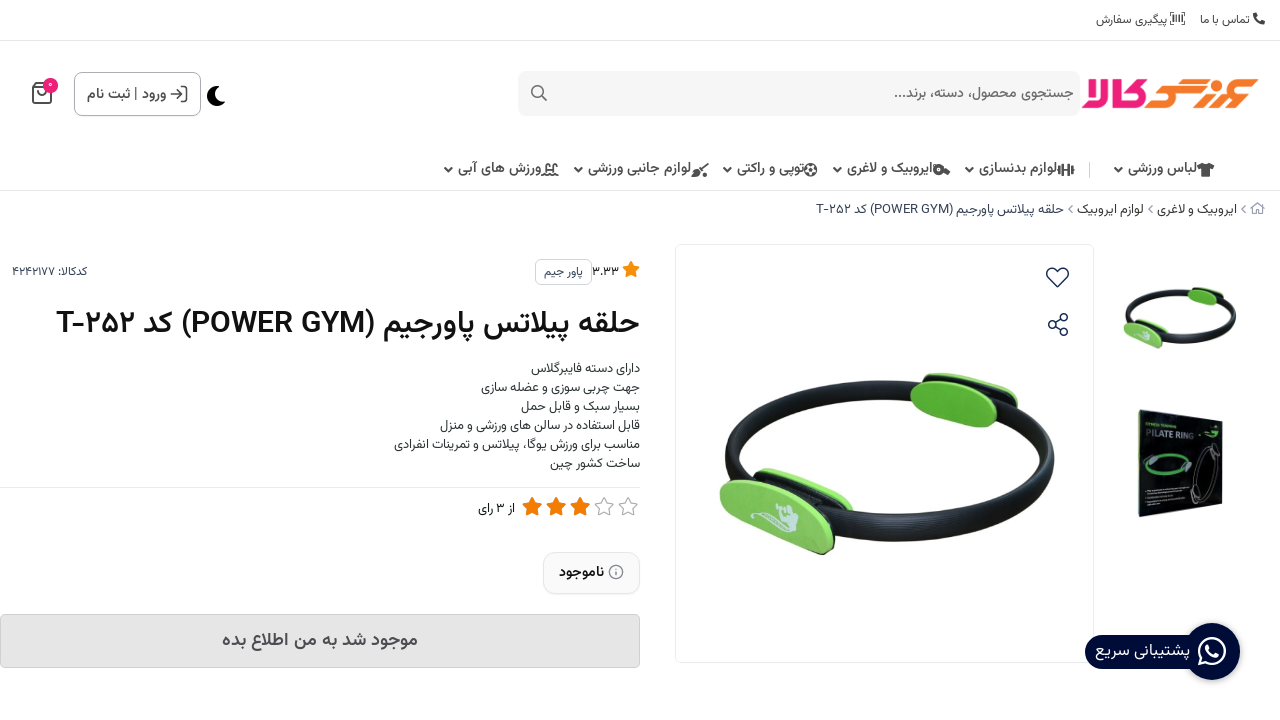

--- FILE ---
content_type: text/html; charset=utf-8
request_url: https://varzeshkala.com/product/4242177
body_size: 23552
content:
<!DOCTYPE html>
<html dir="rtl" lang="fa-IR" class="menu_1_enabled dynamic-style webkit safari chrome mac mode_desktop service_1 site_varzeshkala site_785810 plan_5 theme_9 theme_config_90013 module_shop module_2102 page_product access_0 level_0 lang_persian wide_on dir_rtl mode_smart mode_entry"> 
<head><template class='lazy-code'><meta name="google-site-verification" content="9EW6KLUwmCzLjCLdbT31zuWRcFXsdH3YX5FVKJgrAn8" /></template>	<title>حلقه پیلاتس پاورجیم (POWER GYM) مناسب برای تمرینات منزل و باشگاه</title>
	<meta charset="utf-8">
	<meta name="viewport" content="width=device-width, initial-scale=1, shrink-to-fit=no">
		<link rel="shortcut icon" href="https://cdnfa.com/varzeshkala/cd6c/uploads/all-logo-new/logo-main.png" type="image/x-icon"><meta name="title" content="حلقه پیلاتس پاورجیم (POWER GYM) کد T-252" >
<meta property="og:title" content="حلقه پیلاتس پاورجیم (POWER GYM) کد T-252" >
<meta name="twitter:title" content="حلقه پیلاتس پاورجیم (POWER GYM) کد T-252" >
<meta name="description" content="حلقه پیلاتس پاورجیم (POWER GYM) مناسب برای تمرینات منزل و باشگاه جهت تقویت و ثبیت عضلات پایین تنه ران پا و شکم از جنس آلمینیوم بسیار با دوام و سبک و انواع حلقه پیلاتس و لقه یوگا د طرح و اندازه های مختلف در فروشگاه ورزش کالا" >
<meta name="twitter:description" content="حلقه پیلاتس پاورجیم (POWER GYM) مناسب برای تمرینات منزل و باشگاه جهت تقویت و ثبیت عضلات پایین تنه ران پا و شکم از جنس آلمینیوم بسیار با دوام و سبک و انواع حلقه پیلاتس و لقه یوگا د طرح و اندازه های مختلف در فروشگاه ورزش کالا" >
<meta property="og:description" content="حلقه پیلاتس پاورجیم (POWER GYM) مناسب برای تمرینات منزل و باشگاه جهت تقویت و ثبیت عضلات..." >
<link rel="canonical" href="https://varzeshkala.com/product/4242177" >
<meta property="og:locale" content="fa_IR" >
<meta property="og:site_name" content="فروشگاه اینترنتی ورزش‌کالا | مرجع فروش آنلاین انواع لوازم و پوشاک ورزشی" >
<meta property="og:type" content="article" >
<meta property="og:url" content="https://varzeshkala.com/product/4242177" >
<meta name="twitter:card" content="summary_large_image" >
<meta name="twitter:url" content="https://varzeshkala.com/product/4242177" >
<meta property="og:article:published_time" content="2022-12-01+033018:17:00Z" >
<meta property="og:article:modified_time" content="2022-12-01+033018:39:55Z" >
<meta name="date" content="2022-12-01 18:39:55 UTC" >
<link rel="image_src" href="https://cdnfa.com/varzeshkala/cd6c/files/4673634.jpg" >
<meta property="og:image" content="https://cdnfa.com/varzeshkala/cd6c/files/4673634.jpg" >
<meta property="og:image:secure_url" content="https://cdnfa.com/varzeshkala/cd6c/files/4673634.jpg" >
<meta name="twitter:image" content="https://cdnfa.com/varzeshkala/cd6c/files/4673634.jpg" >
<meta name="sailthru.image.thumb" content="https://cdnfa.com/varzeshkala/cd6c/files/thumb/4673634.jpg" >
<meta name="sailthru.image.full" content="https://cdnfa.com/varzeshkala/cd6c/files/4673634.jpg" >
<meta property="og:image:width" content="640" >
<meta property="og:image:height" content="480" >
<meta property="og:image:type" content="image/jpeg" >
<meta name="robots" content="index,follow,max-image-preview:large" >
<link rel="preconnect" href="https://s5.cdnfa.com">
<link rel="preconnect" href="https://s6.cdnfa.com">
<link rel="preconnect" href="https://cdnfa.com">
<link rel="dns-prefetch" href="https://s5.cdnfa.com">
<link rel="dns-prefetch" href="https://s6.cdnfa.com">
<link rel="dns-prefetch" href="https://cdnfa.com">

	<meta name="theme-color" content="#FFFFFF">
	<meta name="msapplication-navbutton-color" content="#FFFFFF">
	<meta name="apple-mobile-web-app-status-bar-style" content="#FFFFFF">
	<meta name="apple-mobile-web-app-capable" content="yes">
<link rel="stylesheet" type="text/css" href="https://cdnfa.com/src/global/css/bootstrap.rtl.4.6.2.css" >
<link rel="stylesheet" type="text/css" href="https://cdnfa.com/src/themes/theme_9/90013/theme.785810.rtl.css?1767205871" id='theme_style' >
<link rel="stylesheet" type="text/css" href="https://cdnfa.com/src/global/css/fontawesome.5.7.2.css" >
<link rel="stylesheet" type="text/css" href="https://cdnfa.com/src/global/css/swiper.11.0.7.css" >
<link rel="stylesheet" type="text/css" href="https://cdnfa.com/src/global/css/jquery.fancybox.css" >
<script type="application/ld+json">
[
    {
        "@context": "http://schema.org/",
        "@type": "Product",
        "name": "حلقه پیلاتس پاورجیم (POWER GYM) مناسب برای تمرینات منزل و باشگاه",
        "productID": "4242177",
        "sku": "4242177",
        "description": "حلقه پیلاتس پاورجیم (POWER GYM) مناسب برای تمرینات منزل و باشگاه جهت تقویت و ثبیت عضلات پایین تنه ران پا و شکم از جنس آلمینیوم بسیار با دوام و سبک و انواع حلقه پیلاتس و لقه یوگا د طرح و اندازه های مختلف در فروشگاه ورزش کالا",
        "image": [
            "https://cdnfa.com/varzeshkala/cd6c/files/4673634.jpg",
            "https://cdnfa.com/varzeshkala/cd6c/files/4673633.jpg"
        ],
        "brand": {
            "@type": "Brand",
            "name": "پاور جیم",
            "url": "https://varzeshkala.com/brands/power-gym"
        },
        "category": [
            "لوازم ایروبیک"
        ],
        "offers": {
            "@type": "Offer",
            "availability": "http://schema.org/OutOfStock",
            "price": 0,
            "priceCurrency": "IRR",
            "priceValidUntil": "2026-01-31",
            "url": "https://varzeshkala.com/product/4242177",
            "shippingDetails": {
                "@type": "OfferShippingDetails",
                "shippingRate": {
                    "@type": "MonetaryAmount",
                    "value": 0,
                    "currency": "IRR"
                },
                "shippingDestination": {
                    "@type": "DefinedRegion",
                    "addressCountry": "IR"
                },
                "deliveryTime": {
                    "@type": "ShippingDeliveryTime",
                    "handlingTime": {
                        "@type": "QuantitativeValue",
                        "minValue": 7,
                        "maxValue": 15,
                        "unitCode": "d"
                    },
                    "transitTime": {
                        "@type": "QuantitativeValue",
                        "minValue": 2,
                        "maxValue": 4,
                        "unitCode": "d"
                    }
                }
            },
            "hasMerchantReturnPolicy": {
                "@type": "MerchantReturnPolicy",
                "applicableCountry": "IR",
                "returnPolicyCategory": "https://schema.org/MerchantReturnFiniteReturnWindow",
                "merchantReturnDays": 7,
                "returnMethod": "https://schema.org/ReturnByMail",
                "returnFees": "https://schema.org/FreeReturn"
            }
        },
        "aggregateRating": {
            "@type": "AggregateRating",
            "worstRating": 1,
            "bestRating": 5,
            "ratingValue": "3.33",
            "reviewCount": "3",
            "ratingCount": "3"
        },
        "review": {
            "@type": "Review",
            "reviewRating": {
                "@type": "Rating",
                "worstRating": 1,
                "bestRating": 5,
                "ratingValue": "3.33"
            },
            "author": {
                "@type": "Person",
                "name": "ریحانه قربانی"
            }
        }
    },
    {
        "@context": "http://schema.org",
        "@type": "BreadcrumbList",
        "itemListElement": [
            {
                "@type": "ListItem",
                "position": 1,
                "item": {
                    "@id": "https://varzeshkala.com/",
                    "name": "صفحه اصلی"
                }
            },
            {
                "@type": "ListItem",
                "position": 2,
                "item": {
                    "@id": "https://varzeshkala.com/aerobic",
                    "name": "ایروبیک و لاغری"
                }
            },
            {
                "@type": "ListItem",
                "position": 3,
                "item": {
                    "@id": "https://varzeshkala.com/aerobic/aerobic-accessories",
                    "name": "لوازم ایروبیک"
                }
            }
        ]
    },
    {
        "@context": "https://schema.org",
        "@type": "Organization",
        "name": "ورزش کالا",
        "brand": {
            "@type": "Brand",
            "name": "ورزش کالا",
            "logo": "https://cdnfa.com/varzeshkala/cd6c/uploads/all-logo-new/logo-new-size.png"
        },
        "logo": "https://cdnfa.com/varzeshkala/cd6c/uploads/all-logo-new/logo-new-size.png",
        "image": "https://cdnfa.com/varzeshkala/cd6c/uploads/all-logo-new/logo-new-size.png",
        "alternateName": [
            "VarzeshKala"
        ],
        "description": "حلقه پیلاتس پاورجیم (POWER GYM) مناسب برای تمرینات منزل و باشگاه جهت تقویت و ثبیت عضلات پایین تنه ران پا و شکم از جنس آلمینیوم بسیار با دوام و سبک و انواع حلقه پیلاتس و لقه یوگا د طرح و اندازه های مختلف در فروشگاه ورزش کالا",
        "url": "https://varzeshkala.com/",
        "sameAs": [
            "https://t.me/varzeshkala1",
            "https://www.instagram.com/varzeshkala/"
        ]
    }
]
</script>
<style media="screen">#box_comments{display:none;}.captcha{background-color: #fff;background-repeat: no-repeat;background-position: right;}
.input-group {
  display: flex !important;
  align-items: stretch !important;
  flex-wrap: nowrap !important;
}

.input-group > .form-control,
.input-group > .custom-select,
.input-group > .form-control-plaintext {
  position: relative !important;
  flex: 1 1 auto !important;
  width: 1% !important;
  min-width: 0 !important;
  margin-bottom: 0 !important;
}

.input-group-prepend,
.input-group-append {
  display: flex !important;
  align-items: center !important;
}

.input-group-prepend { margin-right: -1px !important; }
.input-group-append { margin-left: -1px !important; }

html[dir='rtl'] .input-group-prepend { order: 2; margin-right: 0; margin-left: -1px; }
html[dir='rtl'] .input-group-append { order: 1; margin-left: 0; margin-right: -1px; }
.call-connect {
    position: fixed;
    bottom: 40px;
    right: 40px;
    background: #388e3c;
    border-radius: 100%;
    color: #fff;
    padding:12px 8px 8px 8px;
    z-index:999;
    box-shadow: 0 1px 6px rgb(0 0 0 / 20%), 0 1px 10px rgb(0 0 0 / 15%);
    transition: all .2s ease;
}
.call-connect span {
    position: absolute;
    background:  #388e3c;
    width: max-content;
    display: block;
    right: 50px;
    top: 12px;
    padding: 5px 0px 5px 10px;border-radius: 50px 0px 0 50px;
}
.call-connect:hover{
    color: #fff;
    transform: scale(1.05);
}
.mode_mobile .call-connect {
    right: 10px;
    bottom: 10px;
}
.mode_mobile.page_product .call-connect {
    bottom: 80px;
}
</style></head>
<body><template class='lazy-code'><meta name="google-site-verification" content="9EW6KLUwmCzLjCLdbT31zuWRcFXsdH3YX5FVKJgrAn8" /></template>	<div id="loading">Loading...</div>
		

<div class="page">


<!-- header -->
<header class='header-1 w-100  text-center d-print-none'>
        	<div class='header-top'>
    		<div class="container">
    			<div class='header-top-inner d-flex justify-content-between align-items-center'>
    				<ul class='menu-1' id='menu_nav'><!--home--><li><a class='page_111942 c-1995' href='/contact'><i class='fa fa-phone fa-flip-horizontal'></i> تماس با ما</a></li><li><a class='page_111940 c-1995' href='/track-order'><i class='fal fa-barcode-read'></i> پیگیری سفارش</a></li></ul>    			</div>
    		</div> 
    	</div>
		<div class='header-primary clearfix'>
		<div class="container">
			<div class="header-primary-inner  justify-content-between row align-items-center">
			    <div class="d-flex align-items-center">
			         <a class="logo" href="https://varzeshkala.com/">
          <div class="image">
        <img src="https://cdnfa.com/varzeshkala/cd6c/uploads/all-logo-new/logo-new-size.png" alt="فروشگاه اینترنتی ورزش‌کالا | مرجع فروش آنلاین انواع لوازم و پوشاک ورزشی" width="180" height="">
      </div>
    </a>				     <div class="search-area">
    	<form method="get" action="https://varzeshkala.com/search" class="search-form clearfix ">
    		<div class="input-group input-group-md">
    			<span class="input-group-prepend">
    				<button type="submit" aria-label="center" class="btn border-0 p-1 px-2 bg-transparent shadow-none btn-custom btn-search search_button" ><i class="fal fa-search"></i></button>
    			</span>
    			<input class="form-control pr-0 shadow-none border-0 bg-transparent live-search q" type="text" name="q" autocomplete="off" maxlength="255" value="" placeholder="جستجوی محصول، دسته، برند..." >
                                        <div class="search-item-inner"> 
               <div class="d-flex my-2 align-items-center"><span class="title-search">بیشترین جستجو ها</span></div>
                  <div class="box-item-search">
                                               <a href='/apparel/category-men-clothing/men-tee-shirts' title='تیشرت مردانه' class="search-item">                         تیشرت مردانه 
                         </a>                                               <a href='/category-aerobic/dummbell' title='دمبل' class="search-item">                         دمبل 
                         </a>                                               <a href='/apparel/category-women-clothing/women-pants' title='شلوار زنانه' class="search-item">                         شلوار زنانه 
                         </a>                                        </div>
               </div> 
             
                		</div>
    	</form>	
</div>
			    </div>
			    <div class="d-flex align-items-center">
			        <div class="user-area">
    <div class=" user-box ">
        <div class="box-user">
                                    <svg width="18" height="18" viewBox="0 0 18 18" fill="none" xmlns="http://www.w3.org/2000/svg">
                        <path d="M11.5 1.5H12.5C13.9001 1.5 14.6002 1.5 15.135 1.77248C15.6054 2.01217 15.9878 2.39462 16.2275 2.86502C16.5 3.3998 16.5 4.09987 16.5 5.5V12.5C16.5 13.9001 16.5 14.6002 16.2275 15.135C15.9878 15.6054 15.6054 15.9878 15.135 16.2275C14.6002 16.5 13.9001 16.5 12.5 16.5H11.5M7.33333 4.83333L11.5 9M11.5 9L7.33333 13.1667M11.5 9L1.5 9" stroke="#4D4D51" stroke-width="1.66667" stroke-linecap="round" stroke-linejoin="round"/>
                    </svg>
                    <a class="fs-sm btn-dialog" href="https://varzeshkala.com/signin">ورود</a>
                    <span> | </span>
                    <a class="fs-sm" href="https://varzeshkala.com/signup"> ثبت نام</a>
                        </div>
    </div>
    <ul class="user-menu">
                <li><a class="fs-sm btn-dialog" href="https://varzeshkala.com/signin"><span class='svg s1'><svg width="501" height="501" viewBox="0 0 501 501" fill="none" xmlns="http://www.w3.org/2000/svg">
<path d="M313.07 62.7773H338.1C373.145 62.7773 390.667 62.7773 404.053 69.5976C415.827 75.5969 425.4 85.1696 431.399 96.9439C438.22 110.329 438.22 127.852 438.22 162.897V338.107C438.22 373.153 438.22 390.675 431.399 404.061C425.4 415.835 415.827 425.408 404.053 431.407C390.667 438.227 373.145 438.227 338.1 438.227H313.07M208.778 146.211L313.07 250.502M313.07 250.502L208.778 354.794M313.07 250.502L62.7695 250.502" stroke="black" stroke-width="41.7167" stroke-linecap="round" stroke-linejoin="round"/>
</svg>
</span> ورود </a></li>
        <li><a class="fs-sm" href="https://varzeshkala.com/signup"><span class='svg s1'><svg width="501" height="502" viewBox="0 0 501 502" fill="none" xmlns="http://www.w3.org/2000/svg">
<path d="M417.367 438.62C417.367 409.511 417.367 394.956 413.775 383.113C405.686 356.448 384.819 335.581 358.153 327.492C346.31 323.899 331.755 323.899 302.646 323.899H198.355C169.246 323.899 154.691 323.899 142.848 327.492C116.182 335.581 95.3153 356.448 87.2264 383.113C83.6338 394.956 83.6338 409.511 83.6338 438.62M344.363 157.032C344.363 208.871 302.339 250.895 250.5 250.895C198.662 250.895 156.638 208.871 156.638 157.032C156.638 105.194 198.662 63.1699 250.5 63.1699C302.339 63.1699 344.363 105.194 344.363 157.032Z" stroke="black" stroke-width="41.7167" stroke-linecap="round" stroke-linejoin="round"/>
</svg>
</span> پروفایل ثبت نام </a>
        <li><a class="fs-sm" href="https://varzeshkala.com/track-order"><span class='svg s1'><svg width="501" height="501" viewBox="0 0 501 501" fill="none" xmlns="http://www.w3.org/2000/svg">
<path d="M115.34 55.4543L82.8014 98.8396C76.3565 107.433 73.134 111.729 73.2088 115.326C73.2738 118.456 74.7413 121.391 77.2061 123.321C80.0384 125.538 85.4092 125.538 96.1507 125.538H404.854C415.596 125.538 420.966 125.538 423.799 123.321C426.263 121.391 427.731 118.456 427.796 115.326C427.871 111.729 424.648 107.433 418.203 98.8396L385.664 55.4543M115.34 55.4543C119.011 50.5596 120.847 48.1122 123.173 46.3471C125.234 44.7837 127.567 43.6171 130.054 42.9069C132.861 42.105 135.921 42.105 142.039 42.105H358.966C365.084 42.105 368.143 42.105 370.951 42.9069C373.438 43.6171 375.771 44.7837 377.832 46.3471C380.158 48.1122 381.993 50.5596 385.664 55.4543M115.34 55.4543L76.1267 107.739C71.1736 114.343 68.6971 117.645 66.9385 121.282C65.3781 124.508 64.2399 127.923 63.5523 131.44C62.7773 135.405 62.7773 139.532 62.7773 147.787L62.7773 392.525C62.7773 415.889 62.7773 427.57 67.3242 436.494C71.3237 444.343 77.7055 450.725 85.555 454.725C94.4787 459.272 106.16 459.272 129.524 459.272L371.481 459.272C394.844 459.272 406.526 459.272 415.45 454.725C423.299 450.725 429.681 444.343 433.681 436.494C438.227 427.57 438.227 415.889 438.227 392.525V147.787C438.227 139.532 438.227 135.405 437.452 131.44C436.765 127.923 435.627 124.508 434.066 121.282C432.308 117.645 429.831 114.343 424.878 107.739L385.664 55.4543M333.936 208.972C333.936 231.1 325.145 252.321 309.499 267.968C293.852 283.615 272.63 292.405 250.502 292.405C228.374 292.405 207.153 283.615 191.506 267.968C175.859 252.321 167.069 231.1 167.069 208.972" stroke="black" stroke-width="41.7167" stroke-linecap="round" stroke-linejoin="round"/>
</svg>
</span> پیگیری سفارش</a></li>
            </ul>
</div>			        	<div class="basket-area">
		<div class="basket-toggle">
		    <svg width="20" height="22" viewBox="0 0 20 22" fill="none" xmlns="http://www.w3.org/2000/svg">
                <path d="M3.52 1.64L1.96 3.72C1.65102 4.13198 1.49652 4.33797 1.50011 4.51039C1.50323 4.66044 1.57358 4.80115 1.69175 4.89368C1.82754 5 2.08503 5 2.6 5H17.4C17.915 5 18.1725 5 18.3083 4.89368C18.4264 4.80115 18.4968 4.66044 18.4999 4.51039C18.5035 4.33797 18.349 4.13198 18.04 3.72L16.48 1.64M3.52 1.64C3.696 1.40533 3.784 1.288 3.89552 1.20338C3.9943 1.12842 4.10616 1.0725 4.22539 1.03845C4.36 1 4.50667 1 4.8 1H15.2C15.4933 1 15.64 1 15.7746 1.03845C15.8938 1.0725 16.0057 1.12842 16.1045 1.20338C16.216 1.288 16.304 1.40533 16.48 1.64M3.52 1.64L1.64 4.14666C1.40254 4.46328 1.28381 4.62159 1.1995 4.79592C1.12469 4.95062 1.07012 5.11431 1.03715 5.28296C1 5.47301 1 5.6709 1 6.06666L1 17.8C1 18.9201 1 19.4802 1.21799 19.908C1.40973 20.2843 1.71569 20.5903 2.09202 20.782C2.51984 21 3.07989 21 4.2 21L15.8 21C16.9201 21 17.4802 21 17.908 20.782C18.2843 20.5903 18.5903 20.2843 18.782 19.908C19 19.4802 19 18.9201 19 17.8V6.06667C19 5.6709 19 5.47301 18.9628 5.28296C18.9299 5.11431 18.8753 4.95062 18.8005 4.79592C18.7162 4.62159 18.5975 4.46328 18.36 4.14667L16.48 1.64M14 9C14 10.0609 13.5786 11.0783 12.8284 11.8284C12.0783 12.5786 11.0609 13 10 13C8.93913 13 7.92172 12.5786 7.17157 11.8284C6.42143 11.0783 6 10.0609 6 9" stroke="#4F4F4F" stroke-width="2" stroke-linecap="round" stroke-linejoin="round"/>
            </svg>
			<span class="item_counter"><span id="basket_items">0</span></span> 
		</div>
		<div class="basket-menu">
			<div id="basket">
				<ul class="basket-items">
								</ul>
				<div id="basket_free" >
				    <img class="empty-basket-img" alt="empty-basket" src="/src/themes/theme_9/90013/img/empty-basket.png">
				    سبد خرید شما خالی است				</div>
				<div id="checkout" class="clearfix hidden" >
				   <div class="d-flex justify-content-between align-items-center box-order">
				        <span>0 کالا</span>
				       	<div class="sum_basket_title"> 
					        <span id="sum_basket">0</span>
				     	    <span class="currency">تومان</span>
				    	</div>
				   </div>
					<a class="btn btn-light shadow-none" id="checkout_link" href="https://varzeshkala.com/cart">ثبت سفارش</a>
				</div>
			</div>
		</div>
	</div>
	
			    </div>
			</div>
			<div class="menu-box">
		        <div class="d-flex ">
		             <ul class='menu-2 menu-auto menu-arrows' id='menu_header'><!--home--><li class='deep-3'><a class='page_148208 c-2102' href='https://varzeshkala.com/apparel'><i class='fas fa-tshirt'></i> لباس ورزشی</a><ul><li><a class='page_148210 c-2102' href='https://varzeshkala.com/apparel/category-men-clothing'><i class='fas fa-male'></i> لباس ورزشی مردانه</a><ul><li><a class='page_200874 c-2102' href='https://varzeshkala.com/apparel/category-men-clothing/men-pants'>شلوار ورزشی مردانه</a></li><li><a class='page_148654 c-2102' href='https://varzeshkala.com/apparel/category-men-clothing/men-tee-shirts'>تی شرت ورزشی مردانه</a></li><li><a class='page_238948 c-2102' href='https://varzeshkala.com/apparel/category-men-clothing/men-shorts'>شلوارک ورزشی مردانه</a></li><li><a class='page_251530 c-2102' href='https://varzeshkala.com/apparel/category-men-clothing/men-top'>تاپ و رکابی ورزشی مردانه</a></li><li><a class='page_251531 c-2102' href='https://varzeshkala.com/apparel/category-men-clothing/men-tracksuit'>ست گرمکن ورزشی مردانه</a></li><li><a class='page_251535 c-2102' href='https://varzeshkala.com/apparel/category-men-clothing/men-suit'>سویشرت و هودی ورزشی مردانه</a></li></ul></li><li><a class='page_148211 c-2102' href='https://varzeshkala.com/apparel/category-women-clothing'><i class='fas fa-female'></i> لباس ورزشی زنانه</a><ul><li><a class='page_246515 c-2102' href='https://varzeshkala.com/apparel/category-women-clothing/women-pants'>شلوار ورزشی زنانه</a></li><li><a class='page_148664 c-2102' href='https://varzeshkala.com/apparel/category-women-clothing/women-sport-t-shirts'>تی شرت ورزشی زنانه</a></li><li><a class='page_247462 c-2102' href='https://varzeshkala.com/apparel/category-women-clothing/women-shorts'>شلوارک ورزشی زنانه</a></li><li><a class='page_247465 c-2102' href='https://varzeshkala.com/apparel/category-women-clothing/women-top'>تاپ و نیم تنه ورزشی زنانه</a></li><li><a class='page_247466 c-2102' href='https://varzeshkala.com/apparel/category-women-clothing/women-swimming-costume'>مایو زنانه</a></li><li><a class='page_247467 c-2102' href='https://varzeshkala.com/apparel/category-women-clothing/women-tracksuit'>گرمکن شلوار زنانه</a></li><li><a class='page_247469 c-2102' href='https://varzeshkala.com/apparel/category-women-clothing/women-suit'>سوییشرت و هودی زنانه</a></li></ul></li><li><a class='page_239043 c-2102' href='https://varzeshkala.com/apparel/kids-clothes'><i class='fas fa-baby'></i> لباس ورزشی بچه گانه</a><ul><li><a class='page_251537 c-2102' href='https://varzeshkala.com/apparel/kids-clothes/childish-pants'>ست گرمکن شلوار بچه گانه</a></li></ul></li></ul></li><li class='deep-3'><a class='page_111946 c-2102' href='https://varzeshkala.com/category-aerobic'><i class='fas fa-dumbbell'></i> لوازم بدنسازی</a><ul><li><a class='page_111986 c-2102' href='https://varzeshkala.com/category-aerobic/home-press'>میز پرس و میز بدنسازی</a></li><li><a class='page_395055 c-2102' href='https://varzeshkala.com/category-aerobic/gym-bodybuilder'>دستگاه باشگاهی</a></li><li><a class='page_166878 c-2102' href='https://varzeshkala.com/category-aerobic/home-bodybuilder'>دستگاه بدنسازی</a></li><li><a class='page_112355 c-2102' href='https://varzeshkala.com/category-aerobic/dummbell-rack'>رک و جادمبلی</a></li><li><a class='page_112344 c-2102' href='https://varzeshkala.com/category-aerobic/halter'>هالتر</a></li><li><a class='page_112343 c-2102' href='https://varzeshkala.com/category-aerobic/halter-weight'>وزنه و صفحه هالتر</a></li><li><a class='page_158202 c-2102' href='https://varzeshkala.com/category-aerobic/gym-accessories'>لوازم جانبی باشگاهی</a><ul><li><a class='page_376113 c-2102' href='https://varzeshkala.com/category-aerobic/gym-accessories/dstgirh-haye-bdnsazi'>دستگیره بدنسازی</a></li><li><a class='page_387130 c-2102' href='https://varzeshkala.com/category-aerobic/gym-accessories/weighted-ball'>توپ وزندار</a></li><li><a class='page_377070 c-2102' href='https://varzeshkala.com/category-aerobic/gym-accessories/weighted-vest'>جلیقه وزن دار</a></li></ul></li><li><a class='page_112341 c-2102' href='https://varzeshkala.com/category-aerobic/dummbell'>وزنه و دمبل</a><ul><li><a class='page_112342 c-2102' href='https://varzeshkala.com/category-aerobic/dummbell/dummble-weight'>وزنه دمبلی</a></li><li><a class='page_112351 c-2102' href='https://varzeshkala.com/category-aerobic/dummbell/dummbbell-bunch'>دسته دمبل</a></li><li><a class='page_112349 c-2102' href='https://varzeshkala.com/category-aerobic/dummbell/fixed-dummbbell'>دمبل ثابت</a></li><li><a class='page_112350 c-2102' href='https://varzeshkala.com/category-aerobic/dummbell/changeable-dumbbell'>دمبل متغیر</a></li><li><a class='page_112345 c-2102' href='https://varzeshkala.com/category-aerobic/dummbell/coating-dummbell'>دمبل روکش دار</a></li><li><a class='page_112356 c-2102' href='https://varzeshkala.com/category-aerobic/dummbell/kettlebell'>کتل بل</a></li><li><a class='page_166885 c-2102' href='https://varzeshkala.com/category-aerobic/dummbell/hand-weight'>وزنه دست و پا</a></li></ul></li><li><a class='page_387132 c-2102' href='https://varzeshkala.com/category-aerobic/crossfit'>تجهیزات کراس فیت</a></li><li><a class='page_403189 c-2102' href='https://varzeshkala.com/category-aerobic/trdmil'>تردمیل</a></li></ul></li><li class='deep-2'><a class='page_142430 c-2102' href='https://varzeshkala.com/aerobic'><i class='far fa-whistle'></i> ایروبیک و لاغری</a><ul><li><a class='page_152661 c-2102' href='https://varzeshkala.com/aerobic/aerobic-accessories'>لوازم ایروبیک</a></li><li><a class='page_166879 c-2102' href='https://varzeshkala.com/aerobic/aerobic-ball'>توپ ایروبیک</a></li><li><a class='page_119376 c-2102' href='https://varzeshkala.com/aerobic/hoops'>حلقه لاغری</a></li><li><a class='page_154217 c-2102' href='https://varzeshkala.com/aerobic/tensile-equipment'>کش ورزشی و تجهیزات کششی</a></li><li><a class='page_152543 c-2102' href='https://varzeshkala.com/aerobic/category-mat'>زیرانداز ورزشی (مت یوگا و ایروبیک)</a></li><li><a class='page_166881 c-2102' href='https://varzeshkala.com/aerobic/steppe-board'>تخته استپ</a></li><li><a class='page_166778 c-2102' href='https://varzeshkala.com/aerobic/roller'>رولر</a></li><li><a class='page_166880 c-2102' href='https://varzeshkala.com/aerobic/measuring-tools'>لوازم اندازه گیری لاغری</a></li><li><a class='page_112354 c-2102' href='https://varzeshkala.com/aerobic/twist'>مسگری (چرخونک لاغری)</a></li><li><a class='page_246504 c-2102' href='https://varzeshkala.com/aerobic/gym-gloves'>دستکش ایروبیک </a></li></ul></li><li class='deep-3'><a class='page_152533 c-2102' href='https://varzeshkala.com/category-ball-sports'><i class='fas fa-futbol'></i> توپی و راکتی</a><ul><li><a class='page_299953 c-2102' href='https://varzeshkala.com/category-ball-sports/table-tennis'>تنیس روی میز</a><ul><li><a class='page_112358 c-2102' href='https://varzeshkala.com/category-ball-sports/table-tennis/ping-pong-table'><i class='fas fa-table-tennis'></i> میز پینگ پنگ</a></li><li><a class='page_112395 c-2102' href='https://varzeshkala.com/category-ball-sports/table-tennis/category-ping-pong-racquet'><i class='fas fa-table-tennis'></i> راکت پینگ پنگ</a></li><li><a class='page_112396 c-2102' href='https://varzeshkala.com/category-ball-sports/table-tennis/category-ping-pong'><i class='fas fa-table-tennis'></i> توپ پینگ پنگ</a></li></ul></li><li><a class='page_152544 c-2102' href='https://varzeshkala.com/category-ball-sports/category-ball'><i class='far fa-futbol'></i> توپ</a><ul><li><a class='page_152545 c-2102' href='https://varzeshkala.com/category-ball-sports/category-ball/category-football'><i class='fas fa-futbol'></i> فوتبال</a></li><li><a class='page_152556 c-2102' href='https://varzeshkala.com/category-ball-sports/category-ball/category-volleyball'><i class='fas fa-volleyball-ball'></i> والیبال</a></li><li><a class='page_152558 c-2102' href='https://varzeshkala.com/category-ball-sports/category-ball/category-badminton'><i class='fas fa-quidditch'></i> بدمینتون</a></li><li><a class='page_152659 c-2102' href='https://varzeshkala.com/category-ball-sports/category-ball/category-tenis'><i class='fas fa-baseball-ball'></i> تنیس</a></li></ul></li><li><a class='page_152546 c-2102' href='https://varzeshkala.com/category-ball-sports/category-racquet'><i class='fas fa-quidditch'></i> راکت</a><ul><li><a class='page_152662 c-2102' href='https://varzeshkala.com/category-ball-sports/category-racquet/category-badminton-racquet'><i class='fas fa-quidditch'></i> بدمینتون و تنیس</a></li></ul></li><li><a class='page_115792 c-2102' href='https://varzeshkala.com/category-ball-sports/foosball-table'><i class='fas fa-futbol'></i> فوتبال دستی</a></li><li><a class='page_152664 c-2102' href='https://varzeshkala.com/category-ball-sports/category-accessories-racquet'><i class='fas fa-filter'></i> لوازم جانبی توپی</a></li></ul></li><li class='deep-2'><a class='page_119342 c-2102' href='https://varzeshkala.com/sport-entertainment'><i class='fas fa-quidditch'></i> لوازم جانبی ورزشی</a><ul><li><a class='page_403777 c-2102' href='https://varzeshkala.com/sport-entertainment/kish-boks'>کیسه بوکس</a></li><li><a class='page_166886 c-2102' href='https://varzeshkala.com/sport-entertainment/gym-belt'>کمربند و شکم بند ورزشی</a></li><li><a class='page_166884 c-2102' href='https://varzeshkala.com/sport-entertainment/knee-wrist-strap'>مچ بند و زانوبند ورزشی</a></li><li><a class='page_246505 c-2102' href='https://varzeshkala.com/sport-entertainment/hand-grip'>لوازم تقویت مچ و ساعد</a></li><li><a class='page_153712 c-2102' href='https://varzeshkala.com/sport-entertainment/bottle'>قمقمه و فلاسک ورزشی</a></li><li><a class='page_166882 c-2102' href='https://varzeshkala.com/sport-entertainment/substrate'>کف پوش باشگاهی</a></li><li><a class='page_166908 c-2102' href='https://varzeshkala.com/sport-entertainment/trampoline'>ترامپلین</a></li><li><a class='page_152538 c-2102' href='https://varzeshkala.com/sport-entertainment/category-pullup'>بارفیکس</a></li><li><a class='page_152541 c-2102' href='https://varzeshkala.com/sport-entertainment/category-darts'>دارت</a></li><li><a class='page_152537 c-2102' href='https://varzeshkala.com/sport-entertainment/category-rope'>طناب ورزشی</a></li></ul></li><li class='deep-2'><a class='page_152535 c-2102' href='https://varzeshkala.com/category-water-games'><i class='fas fa-swimming-pool'></i> ورزش های آبی</a><ul><li><a class='page_152665 c-2102' href='https://varzeshkala.com/category-water-games/category-goggles'><i class='fas fa-glasses'></i> عینک شنا</a></li><li><a class='page_152666 c-2102' href='https://varzeshkala.com/category-water-games/category-caps'><i class='fas fa-hard-hat'></i> کلاه شنا</a></li><li><a class='page_152669 c-2102' href='https://varzeshkala.com/category-water-games/category-swimming-accessories'><i class='fas fa-swimmer'></i> لوازم جانبی شنا</a></li></ul></li></ul>		        </div>
	       	</div>
		</div>
	</div>
</header><!-- /header -->

<!-- main -->
<!--DESKTOP MODE-->
<div class="main-content">
	<div class="container">		<div class="sides">
		    
			<div id="side_top">
								<div class="breadcrumbs clearfix  overflow-hidden px-0 py-2 d-print-none" >
	<a href="https://varzeshkala.com/" title="صفحه اصلی"><span class="fal fa-home"></span></a>
						<span class="nav-arrow mx-1 pt-1 fal fa-angle-left"></span>
		 
		<a href='https://varzeshkala.com/aerobic'>ایروبیک و لاغری</a>						<span class="nav-arrow mx-1 pt-1 fal fa-angle-left"></span>
		 
		<a href='https://varzeshkala.com/aerobic/aerobic-accessories'>لوازم ایروبیک</a>						<span class="nav-arrow mx-1 pt-1 fal fa-angle-left"></span>
		 
		حلقه پیلاتس پاورجیم (POWER GYM) کد T-252	</div>
			</div>
			
			<div class="row">
			    
			    				
				<main id="side_center" class="col-lg-12  col-xs-12 col-lg-push-0 col-xs-push-0 col-ms-push-0">
					<div class='box' id='box_product_details'><div class="product status-0 mode-1  no-discount " id="product-4242177"> 	
 
	<div class="body">
	    <div class="body-top clearfix row">
			<div class="col-lg-8 col-md-8 col-sm-8 col-xs-12">
				<div class="section-right">

                    
    				    												<div class="row">
								<div class="col-3 d-flex flex-column align-items-center ">
																		<div class="thumbs clearfix">
									    <!-- ar-area --> 
											
																					<a class="thumb" target="_blank" href="https://cdnfa.com/varzeshkala/cd6c/files/4673634.jpg" data-fancybox="slides" data-caption="حلقه پیلاتس">
												<img width="300" height="300" src="https://cdnfa.com/varzeshkala/cd6c/files/thumb/4673634.jpg" alt="حلقه پیلاتس">
											</a>
																					<a class="thumb" target="_blank" href="https://cdnfa.com/varzeshkala/cd6c/files/4673633.jpg" data-fancybox="slides" data-caption="حلقه پیلاتس پاور جیم">
												<img width="300" height="300" src="https://cdnfa.com/varzeshkala/cd6c/files/thumb/4673633.jpg" alt="حلقه پیلاتس پاور جیم">
											</a>
																			</div>
											
								</div>
								<div class="col-9">
								     									  <div class="btn-float">
                    						                    							<span class="btn-wishlist btn-wishlist-4242177" data-id="4242177"><i class="fal fa-heart fa-fw"></i></span>
                    						                    						<span class="btn-share" data-fancybox="share-box" data-src="#share-box"  ><i class="fal fa-share-alt fa-fw"></i></span>
<div id="share-box" class="rtl">
	<div class="h3">اشتراک گذاری</div>
	<hr>
	<div class="h4">اشتراک گذاری در شبکه های اجتماعی:</div>
	<ul class="share ltr">
		<li><a class="facebook" rel="nofollow" title="فیس‌بوک" href="http://www.facebook.com/sharer.php?u=https%3A%2F%2Fvarzeshkala.com%2Fproduct%2F4242177&t=%D8%AD%D9%84%D9%82%D9%87+%D9%BE%DB%8C%D9%84%D8%A7%D8%AA%D8%B3+%D9%BE%D8%A7%D9%88%D8%B1%D8%AC%DB%8C%D9%85+%28POWER+GYM%29+%DA%A9%D8%AF+T-252" onclick="window.open(this.href,'targetWindow','toolbar=no,location=no,status=no,menubar=no,scrollbars=yes,resizable=yes,width=700,height=450');return false"><i class="fa-fw fab fa-facebook"></i></a></li>
		<li><a class="twitter" rel="nofollow" title="توئیتر" href="http://twitter.com/share?text='%D8%AD%D9%84%D9%82%D9%87+%D9%BE%DB%8C%D9%84%D8%A7%D8%AA%D8%B3+%D9%BE%D8%A7%D9%88%D8%B1%D8%AC%DB%8C%D9%85+%28POWER+GYM%29+%DA%A9%D8%AF+T-252'&url=https%3A%2F%2Fvarzeshkala.com%2Fproduct%2F4242177" onclick="window.open(this.href,'targetWindow','toolbar=no,location=no,status=no,menubar=no,scrollbars=yes,resizable=yes,width=700,height=450');return false"><i class="fa-fw fab fa-twitter"></i></a></li>
		<li><a class="telegram" rel="nofollow" title="تلگرام" href="https://telegram.me/share/url?url=https%3A%2F%2Fvarzeshkala.com%2Fproduct%2F4242177&text=%D8%AD%D9%84%D9%82%D9%87+%D9%BE%DB%8C%D9%84%D8%A7%D8%AA%D8%B3+%D9%BE%D8%A7%D9%88%D8%B1%D8%AC%DB%8C%D9%85+%28POWER+GYM%29+%DA%A9%D8%AF+T-252" onclick="window.open(this.href,'targetWindow','toolbar=no,location=no,status=no,menubar=no,scrollbars=yes,resizable=yes,width=700,height=450');return false"><i class="fa-fw fab fa-telegram-plane"></i></a></li>
		<li><a class="linkedin" rel="nofollow" title="لینکدین" href="http://www.linkedin.com/shareArticle?mini=true&url=https%3A%2F%2Fvarzeshkala.com%2Fproduct%2F4242177&title=%D8%AD%D9%84%D9%82%D9%87+%D9%BE%DB%8C%D9%84%D8%A7%D8%AA%D8%B3+%D9%BE%D8%A7%D9%88%D8%B1%D8%AC%DB%8C%D9%85+%28POWER+GYM%29+%DA%A9%D8%AF+T-252" onclick="window.open(this.href,'targetWindow','toolbar=no,location=no,status=no,menubar=no,scrollbars=yes,resizable=yes,width=700,height=450');return false"><i class="fa-fw fab fa-linkedin"></i></a></li>
		<li><a class="whatsapp" rel="nofollow" title="واتساپ" href="https://wa.me/?text=%D8%AD%D9%84%D9%82%D9%87+%D9%BE%DB%8C%D9%84%D8%A7%D8%AA%D8%B3+%D9%BE%D8%A7%D9%88%D8%B1%D8%AC%DB%8C%D9%85+%28POWER+GYM%29+%DA%A9%D8%AF+T-252%20https%3A%2F%2Fvarzeshkala.com%2Fproduct%2F4242177" target='_blank' ><i class="fa-fw fab fa-whatsapp"></i></a></li>
	</ul>
	<hr>
	<div class="h4">آدرس کوتاه شده‌ی صفحه: <small class="short-link-msg "></small></div>
	<div class="well ltr well-sm">
		<i class="fal fa-link"></i> <input readonly type="text" class="short-link" value="https://varzeshkala.com/p/hNAd">
	</div>
</div>						                 </div>
									<a class="image" href="https://cdnfa.com/varzeshkala/cd6c/files/4673634.jpg" target="_blank" data-fancybox="slides" data-caption="حلقه پیلاتس">
										<img id="main_product_image" class="lazy rounded" width="800" height="800" src="https://cdnfa.com/varzeshkala/cd6c/uploads/all-logo-new/profie.jpg" data-src="https://cdnfa.com/varzeshkala/cd6c/files/normal/4673634.jpg" data-srcset="https://cdnfa.com/varzeshkala/cd6c/files/normal/4673634.jpg 1x" alt="حلقه پیلاتس پاورجیم (POWER GYM) کد T-252" data-zoom-image="https://cdnfa.com/varzeshkala/cd6c/files/4673634.jpg" >
									</a>
								</div>
							</div>
							
    			   					</div>
			</div>
	
			<div class="col-lg-4 col-md-4 col-sm-4 col-xs-12  p-0  ">
				<div class="section-left">
				    				    <div class="box-top">
    				    <div class="d-flex align-items-center">
    				        <div class="rate-custom"><span class="vote-txt"></span> <div><i class="fa fa-star"> </i><span class='star-rate'> 3.33</span> </div></div>    	             	            						<span class="brand">
        							<a href="https://varzeshkala.com/brands/power-gym">پاور جیم</a>
        						</span>
    					        				    </div>
    					<span class="product-code">کدکالا: <input readonly type="text" value="4242177" aria-label="Product ID" id="product-id-code"></span>
					</div>
					<h1 class="title">حلقه پیلاتس پاورجیم (POWER GYM) کد T-252</h1>
					
					<div class="subtitle">دارای دسته فایبرگلاس<br />
جهت چربی سوزی و عضله سازی <br />
بسیار سبک و قابل حمل<br />
قابل استفاده در سالن های ورزشی و منزل<br />
مناسب برای ورزش یوگا، پیلاتس و تمرینات انفرادی<br />
ساخت کشور چین</div>
					
					<div class="d-flex py-2 align-items-center">
		              					     	    <div>
				        	     <div class="rate" title="3.33 (3)">
						             <input data-id="4242177" id="rate_4242177" value="3.33" type="hidden" class="rating">
					              </div>
				     	   </div>
				     	   	<div class="vote-section d-inline">	<span> از </span>	<span class='reviewcount'> 3 </span><span>رای</span></div>

				        				    </div>	
					
					    							
						 
							
					  				        <span class="d-block quantity-box">0 <span>عدد باقی مانده</span></span>
					  					  
					  					  
					<div class="order">	
					
						
						    						<div class="status status-0">
    							 <span class='svg s1'><svg width="501" height="501" viewBox="0 0 501 501" fill="none" xmlns="http://www.w3.org/2000/svg">
<path d="M250.307 333.933V250.499M250.307 167.066H250.515M458.89 250.499C458.89 365.697 365.504 459.083 250.307 459.083C135.109 459.083 41.7231 365.697 41.7231 250.499C41.7231 135.302 135.109 41.916 250.307 41.916C365.504 41.916 458.89 135.302 458.89 250.499Z" stroke="black" stroke-width="41.7167" stroke-linecap="round" stroke-linejoin="round"/>
</svg>
</span> ناموجود    						</div>
				
						        						    <div class="alertme-box">
    						        <button data-alertme="4242177" class="btn btn-custom btn-lg btn-alertme">
        								<i class="fal fa-bell"></i> موجود شد به من اطلاع بده
        							</button>
    						    </div>
						    					    						
					</div>
				</div>
			</div>
	    </div>


		

        <div class="body-bottom clearfix row">
        	<div class="col-lg-12 col-md-12 col-sm-12 col-xs-12">	
        		<div class="section-bottom row">
        	                    <ul class="nav " id="product-tabs" role="tablist">
                                                                    <li class="nav-item">
                            <a class="nav-link active" href="#description-pane" title="description" id="description-tab" data-toggle="tab" role="tab" aria-controls="description-pane" aria-selected="true" >توضیحات</a>
                        </li>
                                        
                                        <li class="nav-item">
                        <a class="nav-link " title="attributes_list" href="#attributes-pane" id="attributes-tab" data-toggle="tab"  role="tab" aria-controls="attributes-pane" aria-selected="false">مشخصات محصول</a>
                    </li>
                                        
                                            <li class="nav-item">
                            <a class="nav-link" title="comment" href="#comments-pane" id="comments-tab" data-toggle="tab" role="tab" aria-controls="comments-pane" aria-selected="false">بازخوردها</a>
                        </li>
                                    </ul>
                
                <div class="tab-content" id="product-tabs-content">
                    
                                            <div id="description-pane" class="tab-pane fade show active"  role="tabpanel" aria-labelledby="description-tab">
             				<div class="text-area">
            					<h3>حلقه پیلاتس پاورجیم (POWER GYM)&nbsp;</h3>
<p>حلقه پیلاتس از جمله ابزار های ورزشی است که به تازگی در میان ورزشکاران رواج پیدا کرده است. این وسیله به ورزشکاران کمک میکند تا نقطه ثقل بد خود را پیدا کنند که باعث تحریک عضلات در بخش های مختلف بدن مانند شکم، ران، پا و عضلات مرکزی بدن میشود. حلقه پیلاتس با افزایش چابکی و پویایی در بدن، استقامت را نیز افزایش میدهد.&nbsp;</p>
<p>حلقه پیلاتس پاورجیم (POWER GYM) از جنس فلز آلمینیومی سبک با روکش لاستیکی و دسته های فایبرگلاس تهیه شده است. جنس فلز آلمینیومی باعث بالا رفتن دوام محصول و وزن بسیار پایین میشود که به راحتی میتوانید حلقه را با خود حمل کنید.</p>
<p class="center"><img src="https://cdnfa.com/varzeshkala/cd6c/files/thumb/4673634.jpg?1669906513" alt="" width="300" height="300" /></p>            				</div>
               			                    
                 			                		
                			                			<div class="pages">
                				بخشها : 
                				<ul class="link-list"> 
                					                					<li><a href="https://varzeshkala.com/aerobic/aerobic-accessories" title="links">لوازم ایروبیک </a></li> 
                					                				</ul>
                			</div>
                			                			
                                            		
                        </div>
                    
                                        
                                      
                    <div id="attributes-pane"  class="tab-pane fade  " role="tabpanel" aria-labelledby="attributes-tab">
        				<table class="table table-hover table-attributes">
        					        						<tr>
        						        							<td class="warning bold" colspan="2">مشخصات فنی</td>
        						        						</tr>
        					        						<tr>
        						        							<td>نوع</td><td> حلقه یوگا</td>
        						        						</tr>
        					        						<tr>
        						        							<td>ابعاد</td><td> قطر 35 سانتی متر</td>
        						        						</tr>
        					        						<tr>
        						        							<td>مناسب برای</td><td> ورزش های یوگا، پیلاتس و ایروبیک در باشگاه و منزل</td>
        						        						</tr>
        					        						<tr>
        						        							<td>ضخامت</td><td> 3 سانتی متر</td>
        						        						</tr>
        					        						<tr>
        						        							<td>وزن</td><td> 300 گرم</td>
        						        						</tr>
        					        						<tr>
        						        							<td>جنس</td><td> حلقه: فلز با روکش لاستیکی دستگیره ها: فایبرگلاس</td>
        						        						</tr>
        					        						<tr>
        						        							<td>رنگ</td><td> سبز مشکی</td>
        						        						</tr>
        					        						<tr>
        						        							<td>سایر توضیحات</td><td> <ul class='attr_list'><li>دارای دسته فایبرگلاس</li><li>جهت چربی سوزی و عضله سازی </li><li>بسیار سبک و قابل حمل</li><li>قابل استفاده در سالن های ورزشی و منزل</li><li>مناسب برای ورزش یوگا، پیلاتس و تمرینات انفرادی</li><li>ساخت کشور چین</li></ul></td>
        						        						</tr>
        					        				</table>
                    </div>
                    
                           			
                                           <div id="comments-pane" class="tab-pane fade" role="tabpanel" aria-labelledby="comments-tab">
                            <div class="inner-section">
                                    <div>
                                        <span class="txt">ثبت دیدگاه</span>
                                        <span class="sp-custom">|</span>
                                                                                    <div class="rate-custom">
                                                <i class="fa fa-star"></i>
                                                <span class="bold">3.33</span>
                                                     <span>
                                                   امتیاز3.33 از ۵ توسط 3 کاربر
                                                </span>
                                            </div>
                                                                             </div>
                                     <span class="txt-product">شما هم دیدگاه خود را در رابطه با این محصول ثبت کنید.</span>
                                    <span class="comment-btn">ثبت دیدگاه</span>
                           </div>
                            <div class="comment-product-custom desktop ">
                                <div>
                                    <div class='h2' id='comment_title'>ارسال نظر</div>
<div id='comment_area'>

<div id='comment_note'><ul>
<li>- نشانی ایمیل شما منتشر نخواهد شد.</li>
<li>- لطفا دیدگاهتان تا حد امکان مربوط به مطلب باشد.</li>
<li>- لطفا فارسی بنویسید.</li>
<li>- میخواهید عکس خودتان کنار نظرتان باشد؟ به<span>&nbsp;</span><a href="https://en.gravatar.com/" target="_blank" rel="noopener">gravatar.com</a><span>&nbsp;</span>بروید و عکستان را اضافه کنید.</li>
<li>- نظرات شما بعد از تایید مدیریت منتشر خواهد شد</li>
</ul></div>
<form action="https://varzeshkala.com/product/4242177" method="post" id="comment_form" class="form-horizontal  form-maker "><fieldset ><div  class="form-group row  tr_comment_author form-sides-3"   >
    <label class='control-label col-lg-3 col-md-3 col-sm-4 col-xs-12' for="comment_author">
    نام      </label>
    <div class='col-lg-4 col-md-4 col-sm-6 col-xs-12'>
    <input name="comment_author" id="comment_author" value="" class=" form-control" type="text" />  </div>
  </div>
<div  class="form-group row  tr_comment_email form-sides-3"   >
    <label class='control-label col-lg-3 col-md-3 col-sm-4 col-xs-12' for="comment_email">
    ایمیل     <span class='float-left' title='ضروری'><i class="fas fa-info-circle text-danger"></i></span>  </label>
    <div class='col-lg-4 col-md-4 col-sm-6 col-xs-12'>
    <input name="comment_email" id="comment_email" value="" class="required form-control ltr" type="text" />  </div>
  </div>
<div id="tr_comment_url" class="form-group row  tr_comment_url form-sides-3"   >
    <label class='control-label col-lg-3 col-md-3 col-sm-4 col-xs-12' for="field_comment_url">
    وب سایت / وبلاگ      </label>
    <div class='col-lg-4 col-md-4 col-sm-6 col-xs-12'>
    <input name="comment_url" value="http://" id="field_comment_url" class=" form-control ltr" type="text" />  </div>
  </div>
<div  class="form-group row  form-sides-1"   >
    <label class='col-md-12' for="comment_message">
    پیغام      <span class='float-left' title='ضروری'><i class="fas fa-info-circle text-danger"></i></span>  </label>
    <div class='col-md-12'>
    <b id='reply_to'></b><textarea maxlength="1000" name="comment_message" id="comment_message" rows="2" sides="1" class="required form-control" style=""></textarea><span class='red '> (بعد از تائید مدیر منتشر خواهد شد)</span> <span class='left chars_remaining small'></span>  </div>
  </div>
<div  class="form-group row  form-sides-3"   >
    <label class='control-label col-lg-3 col-md-3 col-sm-4 col-xs-12' for="field_captcha">
    کد مقابل را وارد کنید     <span class='float-left' title='ضروری'><i class="fas fa-info-circle text-danger"></i></span>  </label>
    <div class='col-lg-4 col-md-4 col-sm-6 col-xs-12'>
    
<div class='input-group'>
    <input type='text' class='captcha numeric ltr form-control' autocomplete='off' maxlength='4' name='captcha' id='field_captcha' style="background-image:url('https://varzeshkala.com/captcha?512c5');background-color: #fff;background-repeat: no-repeat;background-position: right;max-width: 300px;min-width: 220px;"'>
    <div class='input-group-prepend'>
      <button title='کد جدید' id='reload_captcha' class='btn btn-success btn-reload'><i class='fal fa-sync'></i> </button>
    </div>
</div>  </div>
  </div>
<input name="comment_parent" id="comment_parent" value="0" class=" form-control" label="" type="hidden" /><div class='ln_solid'></div><div  class="form-group row   tr_submit form-actions text-center mb-3 form-sides-1"   >
    <div class='col-md-12'>
    <button name="save_comment" id="save_comment" type="submit" class="btn btn-success btn-lg" sides="1" >ارسال</button>  </div>
  </div>
</fieldset>
	<div class='alert alert-danger alert-error errors' style='display:none;margin:10px 0;'><span class='clearfix alert-heading h3'>خطا!</span></div>
	
	</form>

</div>

                                </div>
                                <ul id='comments'></ul>
                            </div>
                        </div>
                                     </div>
                </div>
            </div>
        </div>
	</div>
</div>


<div id='box_related' class='box'></div>
</div>				</main>

						    </div>
		    
			<div id="side_bottom">
							</div>
			
		</div>
	</div></div>

<!--/DESKTOP MODE-->
<!-- /main -->


<!-- footer -->	
<div class="bg-service-box d-print-none">
    <div class="container">
    		<div class="service-box mode-1">
    			<div class="d-flex flex-row flex-wrap justify-content-between">
    				    					<span class="item">    						<div class="service-info d-flex flex-row align-items-center justify-content-center gap-1">
    							<div class="box-img"><img src='https://cdnfa.com/theme-80002/3ad5/uploads/original.svg' alt='اصالت کالا' width="40" height="40"></div>    							<div class="details">
    								<span class="title d-block">اصالت کالا</span>
    							    							</div> 
    						</div>
    					</span>     				    					<span class="item">    						<div class="service-info d-flex flex-row align-items-center justify-content-center gap-1">
    							<div class="box-img"><img src='https://cdnfa.com/theme-80002/3ad5/uploads/car.svg' alt='ارسال سریع کالا' width="40" height="40"></div>    							<div class="details">
    								<span class="title d-block">ارسال سریع کالا</span>
    							    							</div> 
    						</div>
    					</span>     				    					<span class="item">    						<div class="service-info d-flex flex-row align-items-center justify-content-center gap-1">
    							<div class="box-img"><img src='https://cdnfa.com/theme-80002/3ad5/uploads/return.svg' alt='ضمانت بازگشت کالا' width="40" height="40"></div>    							<div class="details">
    								<span class="title d-block">ضمانت بازگشت کالا</span>
    							    							</div> 
    						</div>
    					</span>     				    					<span class="item">    						<div class="service-info d-flex flex-row align-items-center justify-content-center gap-1">
    							<div class="box-img"><img src='https://cdnfa.com/theme-80002/3ad5/uploads/support.svg' alt='پشتیبانی تلفنی' width="40" height="40"></div>    							<div class="details">
    								<span class="title d-block">پشتیبانی تلفنی</span>
    							    							</div> 
    						</div>
    					</span>     				    			</div>
    		</div>
    </div>
</div>

<footer class='footer-1 desk d-print-none'>
	<div class="footer-main">
		<div class="container">
		    <div class="gotop-box">
		        <div id="gotop-custom">
                    <a class="gotop" href="#" title="Back to the top">
            	        <span class='svg s1'><svg width="502" height="501" viewBox="0 0 502 501" fill="none" xmlns="http://www.w3.org/2000/svg">
<path d="M376.045 313.064L250.895 187.914L125.745 313.064" stroke="black" stroke-width="41.7167" stroke-linecap="round" stroke-linejoin="round"/>
</svg>
</span>                        <span>برگشت به بالا</span>
                   </a>
                </div>
		    </div>
		
		    <div class="row main">
		         <div class="col-3" id="right_side">
		            <div class="address">
		                		                    <span class="title">نشانی</span>
					    	<span class="loaction">کیلومتر 3 اتوبان تهران-ساوه،جنب تالار تخت جمشید پلاک 21</span>
					    		            </div>
		                		            <div class="working-hours">
    		                <span class="title-box">ساعت کاری </span>
    		                9 الی 17     		            </div>
		            											<div class="social-box">
						    <ul class="social text-right py-2">
	<li class="d-inline-block"><a rel="nofollow" target="_blank" title="کانال تلگرام ورزش کالا" href="https://t.me/varzeshkala1" class="icon-social icon-telegram d-block"><i class="fa-lg fa-fw fab fa-telegram-plane"></i></a></li>
	<li class="d-inline-block"><a rel="nofollow" target="_blank" title="پیج اینستاگرام ورزش کالا " href="https://www.instagram.com/varzeshkala/" class="icon-social icon-instagram d-block"><i class="fa-lg fa-fw fab fa-instagram"></i></a></li>
	<li class="d-inline-block"><a rel="nofollow" target="_blank" title="واتساپ ورزش کالا " href="whatsapp://send?phone=+989304040614" class="icon-social icon-whatsapp d-block"><i class="fa-lg fa-fw fab fa-whatsapp"></i></a></li>
</ul>
						</div>
															    <div class="tel-box">
					        <span class="title-box">شماره تماس</span>
					        <div>
					            <a href="tel:09304040614" class="d-inline">09304040614</a>
					             					                 <span class="sp"></span> 
					             					            <a href="tel:02191302527" class="d-inline ">02191302527</a>
					        </div>
					    </div>
				    		         </div>
		         <div class="col-6">
		           	      						<div class='footer-menu'>
    							 <ul class='menu-4'><!--home--><li><a class='page_111945 c-2101' href='https://varzeshkala.com/weblog'><i class='fal fa-newspaper'></i> وبلاگ</a></li><li><a class='page_607256 c-3124' href='https://varzeshkala.com/job'><i class='fas fa-user-fas fa-user-md'></i> فرصت های شغلی</a></li><li><a class='page_121255 c-1995' href='/pay'><i class='fas fa-coins'></i> پرداخت آنلاین</a></li><li><a class='page_121256 c-1998' href='https://varzeshkala.com/payment-methods'><i class='far fa-handshake'></i> روش های پرداخت | ورزش کالا</a></li><li><a class='page_121257 c-1998' href='https://varzeshkala.com/shiping-methods'><i class='fas fa-shipping-fast'></i> نحوه ارسال کالا</a></li><li><a class='page_121634 c-1998' href='https://varzeshkala.com/shomare-hesab'><i class='far fa-credit-card'></i> شماره حساب ها</a></li><li><a class='page_144368 c-1998' href='https://varzeshkala.com/faq'><i class='fas fa-person-booth'></i> پرسش‌های متداول</a></li></ul>    						</div>
				     		         </div>
		         <div class="col-3" id="left_side">
	                                       <div class="d-flex align-items-center mb-2 w-100 namad-list">
                                                                                                <div class="namad"><a referrerpolicy="origin" target="_blank" href="https://trustseal.enamad.ir/?id=124374&amp;Code=tMtuRlIhu6Bgs9RRpbFu"><img referrerpolicy="origin" src="https://Trustseal.eNamad.ir/logo.aspx?id=124374&amp;Code=tMtuRlIhu6Bgs9RRpbFu" alt="نماد اعتماد" style="cursor:pointer" id="tMtuRlIhu6Bgs9RRpbFu"></a></div>
                                                                                                                                <div class="namad"><img id='jxlzesgtrgvjwlaowlaorgvjwlao' style='cursor:pointer' onclick='window.open("https://logo.samandehi.ir/Verify.aspx?id=1034434&p=rfthobpdxlaoaodsaodsxlaoaods", "Popup","toolbar=no, scrollbars=no, location=no, statusbar=no, menubar=no, resizable=0, width=450, height=630, top=30")' alt='logo-samandehi' src='https://logo.samandehi.ir/logo.aspx?id=1034434&p=nbpdlymaqftishwlshwlqftishwl'/></div>
                                                                                                                                <div class="namad"><img src="https://cdnfa.com/varzeshkala/cd6c/uploads/all-logo-new/ecu-logo.png" alt="اتحادیه کسب و کار مجازی" onclick="window.open('https://www.ecunion.ir/verify/varzeshkala.com?token=61401645ffc4579141d3', 'Popup','toolbar=no, location=no, statusbar=no, menubar=no, scrollbars=1, resizable=0, width=580, height=600, top=30')" style="cursor:pointer">
</div>
                                                                                                                                <div class="namad"><img src="https://cdnfa.com/varzeshkala/cd6c/uploads/all-logo-new/neshan.jpg" alt="ثبت برند ورزش کالا" onclick="window.open('https://ipm.ssaa.ir/Search-Result?page=2&DecNo=139950140001064192&RN=385048', 'Popup','toolbar=no, location=no, statusbar=no, menubar=no, scrollbars=1, resizable=0, width=580, height=600, top=30')" style="cursor:pointer">
</div>
                                                                                    </div>
                                                            <div class="subscribe-info">
                        <div class="subscribe">
                            <form method="get" action="/subscribe" class="subscribeform clearfix">
                            	 <span class="form-inline input-group">
                            		  <input class='form-control input-lg input-mail' type="text" name="email" autocomplete="off" maxlength="255" value="" placeholder="ایمیل را وارد کنید" >
                            		  <span class="input-group-btn">
                            			   <button type="submit" class="btn shadow-none border-0 btn-subscribe">
                            			        عضویت
                            			        <i class="fa fa-arrow-left" aria-hidden="true"></i>
                            			   </button>
                            		  </span>
                            	</span>
                            </form> 
                        </div>
                    </div>
                                                                                                 
                                                                                                                 
                                                                                                                 
                                                                                                       
		                		                    <div class="applications d-flex justify-content-center">
	                                                                 
                                       <a href="https://cafebazaar.ir/app/com.shopfa.varzeshkala" class="app-cafebazaar d-inline mx-1" title="cafebazaar" ></a>
                                                                                                         
                                       <a href="https://play.google.com/store/apps/details?id=com.shopfa.varzeshkala&hl=en&gl=US&pli=1" class="app-googleplay d-inline mx-1" title="googleplay" ></a>
                                                                                                         
                                       <a href="https://cdnfa.com/varzeshkala/cd6c/uploads/varzeshkala.apk" class="app-download d-inline mx-1" title="download" ></a>
                                                                                                </div>
		               		         </div>
		    </div>
			<div class="row pb-5" id="footer_text">
		        <div class="col-12"> 
                    <div class='footer-box'>
					    							 <a class="footer-logo d-block" href="https://varzeshkala.com/" title="حلقه پیلاتس پاورجیم (POWER GYM) مناسب برای تمرینات منزل و باشگاه">
								<div class="image">
								     <img src="https://cdnfa.com/varzeshkala/cd6c/uploads/all-logo-new/mobile-logo-white.png" width="200" height="48" alt="حلقه پیلاتس پاورجیم (POWER GYM) مناسب برای تمرینات منزل و باشگاه">
								</div>
							</a> 
												
    				        	                    <div class="info-box">
    		                    <span class="title-info">فروشگاه اینترنتی ورزش کالا ، بررسی، انتخاب و خرید آنلاین</span>  
                                <div class="footer-content  add_read_more showlesscontent" data-limit="290" data-more="نمایش بیشتر" data-less="نمایش کمتر" >ورزش کالا به عنوان یکی از تخصصی ترین فروشگاه های اینترنتی در زمینه لوازم ورزشی و تجهیزات بدنسازی با بیش از یک دهه تجربه ، موفق شده تا همگام با فروشگاه‌های برتر، به بزرگ ترین فروشگاه اینترنتی در زمینه لوازم ورزشی  تبدیل شود. به محض ورود به ورزش‌کالا هر آنچه که از ورزش نیاز دارید و به ذهن شما خطور می‌کند در اینجا پیدا خواهید کرد. مناسب‌ترین جمله درباره ورزش‌کالا ،بازار بزرگ ورزشی ایران است؛ چرا که با قدم گذاشتن در آن می‌توانید ،یک خرید اینترنتی لذت بخش، با قیمت مناسب و ارزان به همراه تخفیف ویژه در حراج ها را تجربه کنید.</div>    	                    </div>
    	                     								
					</div>
                </div>
			</div>
		</div>
	</div>
	<div class="footer-bottom">
		<div class="container copyright-license">
			<div class="row">
				<div class="col-lg-12 col-md-12 col-sm-12 col-xs-12" id="box-bottom">
					<div class="copyright-area float-right">
						© 1397-1404 ساخت ایران					</div>
				    <div class="licence-area">
						 					</div>
				</div>
			</div>
		</div>
	</div>
		
</footer><!-- /footer -->


</div>  


<div id="gotop">
    <a href="#" title="Back to the top">
        <i class="fa fa-angle-up"></i>
    </a>
</div>

<a target="_blank" href="https://web.whatsapp.com/send?phone=+989304040614" class="call-connect" ><i class="fab fa-whatsapp fa-2x fa-fw"></i><span>پشتیبانی سریع</span></a>
<script src="https://cdnfa.com/src/global/js/jquery.3.7.1.js"></script>
<script src="https://cdnfa.com/src/global/js/jquery.functions.js"></script>
<script src="https://cdnfa.com/src/global/js/popper.js"></script>
<script src="https://cdnfa.com/src/global/js/bootstrap.4.6.2.js"></script>
<script src="https://cdnfa.com/src/global/js/jquery.numeric.js"></script>
<script src="https://cdnfa.com/src/global/js/jquery.validate.js"></script>
<script src="https://cdnfa.com/src/global/js/bootstrap.dialog.js"></script>
<script src="https://cdnfa.com/src/global/js/bootstrap.spin.js"></script>
<script src="https://cdnfa.com/src/global/js/swiper.11.0.7.js"></script>
<script src="https://cdnfa.com/src/global/js/jquery.fancybox.js"></script>
<script src="https://cdnfa.com/src/global/js/jquery.readmore.js"></script>
<script src="https://cdnfa.com/src/global/js/jquery.smooth-scroll.js"></script>
<script src="https://cdnfa.com/src/global/js/jquery.star-rating.js"></script>
<script>
		product_page_slider =  new Swiper('.product .swiper', {
			"speed": 300,
			"effect": "slide",
			"slidesPerView": 4,
			"loop": false,
			"rewind": false,
			"allowSlidePrev": true,
			"allowSlideNext": true
		});
var _loaded=[];
$(document).ready(function(){
$(document).on("click",'.btn-alertme',function (event) {
	event.preventDefault();
	loading(1);
	product_id = $(this).data('alertme');
	$.ajax({
		type: "POST",
		url: 'https://varzeshkala.com/nano/shop',
		data:{alertme:product_id},
		success: function(data){
			eval(data);
			loading(0);
		}
	});
});
function load_comments(page){
	$('.btn-comment-more').addClass('loading disabled').attr('disabled','disabled');
	loading(1);
	$.ajax({
		type: "GET",
		url: 'https://varzeshkala.com/nano/comment',
		data: {code:2102,comment_entry:4242177,v:8,page:page},
		success: function(data){
			eval(data);
			var comments_count = $('#comments > li').length;
			if(100 * page > comments_count )
				$('.btn-comment-more').hide();
			loading(0);
			$('.btn-comment-more').removeClass('loading disabled').removeAttr('disabled');
		},
		error: function( objAJAXRequest, strError  ){
			alert(strError);
			loading(0);
			$('.btn-comment-more').removeClass('loading disabled').removeAttr('disabled');
		}
	});
}	

var current_comment_page = 1;
load_comments(current_comment_page);

$(document.body).on('click', '.btn-comment-more' , function() {
	 load_comments(++current_comment_page);
})
    
    $("#reload_captcha").click(function () {
        $("#field_captcha").css('background-image', 'url(https://varzeshkala.com/captcha?'+(Math.random() *10000)+')').val('').focus();
            return false;
    });
    
$('.numeric').numeric();

$("#comment_message").focus(function () { 
	$(this).attr('rows', '7');
});

$("#comment_message").focusout(function () { 
	//alert();
	if($(this).val() == "")
		$(this).attr('rows', '2');
		
});


$(document).on("click",'#save_comment',function (event) {
	event.preventDefault();
	
	comment_form_data = $('#comment_form').serialize()+'&save_comment=1';
	var error_msg = '';
	loading(1);
	 $.ajax({
	   type: 'POST',
	   url: $('#comment_form').attr('action'),
	   data: comment_form_data,
	   success: function(data){
		// console.log(data);//return false;
	  		eval(data);
			if(error_msg){
				alert(error_msg);
			}else{
				$('#comment_message,.captcha').val('');
			}
	  		loading(0);
	   },
	   error: function( objAJAXRequest, strError  ){
		   alert(strError);
		   loading(0);
	   }
	 });
});


		//$('.menu-2 .deep-3>ul>li').addClass('col');

		$('.menu-2 > li:has(>ul),.menu-2>li.deep-4>ul>li').hoverIntent( {
			sensitivity: 3,
			interval: 200,
			timeout: 200,
			over: function(){ $(this).addClass('hover'); },
			out: function(){ $(this).removeClass('hover'); }
		});
		$('.menu-2 > li:has(>ul)> a,.menu-2 >li.deep-4 >ul >li:has(>ul)> a,.menu-2 >li.deep-3 >ul >li:has(>ul)> a').append("<i class='arrow fal fa-angle-down'></i>");//.addClass('with-ul')
		
		//$('.menu-2 .active').removeClass('active current').closest('li').addClass('active');
		
$(document).on("click",'.basket-toggle',function (event) {
$('.basket-menu').slideToggle('fast').toggleClass('active');
$('.user-menu').slideUp('fast').removeClass('active');
}).on("click","html",function (event) {
if($('.basket-menu').hasClass('active'))
$('.basket-menu').slideToggle('fast').removeClass('active');
}).on("click",".basket-menu,.basket-toggle",function (event) {
	event.stopPropagation();;
});

function flyToElement(flyer, flyingTo) {
	if(!$(flyer).length) return;
	var func = $(this);
	var divider = 4;
	var flyerClone = $(flyer).clone();
	
	// console.log({
	// 	flyerClone,
	// 	position: 'absolute',
	// 	top: $(flyer).offset().top + "px",
	// 	left: $(flyer).offset().left + "px",
	// 	opacity: 1,
	// 	'z-index': 1000
	// });

	$(flyerClone).css({
		position: 'absolute',
		top: $(flyer).offset().top + "px",
		left: $(flyer).offset().left + "px",
		opacity: 1,
		'z-index': 1000
	});
	$('body').append($(flyerClone));
	var gotoX = $(flyingTo).offset().left + ($(flyingTo).width() / 2) - ($(flyer).width()/divider)/2;
	var gotoY = $(flyingTo).offset().top + ($(flyingTo).height() / 2) - ($(flyer).height()/divider)/2;
	console.log({
		opacity: 0.4,
		left: gotoX,
		top: gotoY,
		width: $(flyer).width()/divider,
		height: $(flyer).height()/divider
	});
	$([document.documentElement, document.body]).animate({
        scrollTop: 0
    }, 700);
	$(flyerClone).animate({
		opacity: 0.4,
		left: gotoX,
		top: gotoY,
		width: $(flyer).width()/divider,
		height: $(flyer).height()/divider
	}, 700,
	function () {
		$(flyingTo).fadeOut('fast', function () {
			$(flyingTo).fadeIn('fast', function () {
				$(flyerClone).fadeOut('fast', function () {
					$(flyerClone).remove();
				});
			});
		});
	});
}
		
var items = 0;
var cart_url = 'https://varzeshkala.com/cart';
$(document).on("click",'.btn-basket',function () {
	if($(this).attr('disabled')=='disabled' )
		return false;
	var basket_data = $(this).closest(".product-basket").serialize();
	
	var item = $(this).data('id');
	$("#add_"+item).attr('disabled','disabled');
	loading(1);
	$.ajax({
		type: "POST",
		url: cart_url,
		data: basket_data,
		timeout: (10 * 1000),
		success: function(responses){
			eval (responses);
			if(typeof id !== 'undefined'){
				var this_id = "#basket-" + id;
				if(response!='' && $(this_id).length > 0){
					$(this_id).animate({ opacity: 0 }, 500, function() {
						$(this_id).before(response).remove();
					});
					$(this_id).animate({ opacity: 0 }, 500);
					$(this_id).animate({ opacity: 1 }, 500);
				}
				else if(response!='')
				{
					
					$("#basket ul").prepend(response);
					// $("#basket li:first").before(response);
					$("#basket ul li:first").hide();
					$("#basket li:first").slideDown("slow");
					
				}
				
	if(response){flyToElement($('#product-'+item+' .image img:first'),  $('#basket_items') );}
	
				
			}
			
			loading(0);

			$("#add_"+item).removeAttr('disabled');
		},
		error: function( objAJAXRequest, strError  ){
			alert(strError);
		}
	});
	return false;
}).on('click', '.basket-items .btn-delete', function() {
	var item = $(this).data('delete');
	loading(1);
	
	$.ajax({
		type: "POST",
		url: cart_url,
		data: {
			data: "delete_product",
			id: item
		},
		success: function(responses) {
			eval (responses);
			$("#basket-" + item).slideUp("slow",  function() {
				$(this).remove();
			});
			loading(0);
		}
	});
});



//$("#commentForm").validate();
jQuery.validator.setDefaults({
	errorElement: 'div',
	errorClass:'error',
	highlight: function(label) {
		$(label).closest('.control-group').addClass('error');
	},
	unhighlight: function(label) {
		$(label).closest('.control-group').removeClass('error');
	}

});


$("#comment_form").validate({
	errorLabelContainer: $('#comment_form div.errors'),
	messages:{comment_email:'ایمیل را بصورت صحیح وارد نکرده اید',comment_message:'متن نظر خالی است',captcha:'کد 4 رقمی را وارد نکرده اید'},
	rules:{comment_email:{required:true,email:true},comment_message:{required:true},captcha:{number:true,minlength:4,maxlength:4,required:true}}
});

	
function add_read_more() {
	$(".add_read_more").each(function() {
		if ($(this).find(".firstSec").length)
			return;
		var carLmt = $(this).attr('data-limit');
		var more_title = $(this).attr('data-more');
		var less_title = $(this).attr('data-less');
		var allstr = $(this).text();
		if (allstr.length > carLmt) {
			var firstSet = allstr.substring(0, carLmt);
			var secdHalf = allstr.substring(carLmt, allstr.length);
			var strtoadd = firstSet + "<span class='secsec'>" + secdHalf + "</span> <span class='read_more' title='" + more_title + "'>" + more_title + "</span> <span class='read_less' title='" + less_title + "'>" + less_title + "</span>";
			$(this).html(strtoadd);
		}
	});

	$(".read_more, .read_less").on("click", function() {
		$(this).closest(".add_read_more").toggleClass("showlesscontent showmorecontent");
	});
}

if($(".add_read_more")[0]){
	add_read_more();
}
// faq item
$('[id^="faq-"].collapse').on('show.bs.collapse', function () {
  $(this).closest('.faq-item').addClass('active');
}).on('hide.bs.collapse', function () {
  $(this).closest('.faq-item').removeClass('active');
});


// article comment-toggle
$(".mode_desktop .article .comment-toggle").click(function () {
  $(".mode_desktop .comment-box-custom").toggleClass("active");
  if ($(".mode_desktop .comment-box-custom").hasClass("active")) {
    if ($(".mode_desktop #commentOverlay").length === 0) {
      $("body").append(`
        <div id="commentOverlay" style="
          position: fixed;
          inset: 0px;
          z-index: 99;
          background: rgba(0, 0, 0, 0);
          display: block;
        "></div>
      `);
      
      $(".mode_desktop #commentOverlay").click(function () {
        $(".comment-box-custom").removeClass("active");
        $(this).remove();
      });
    }
  } else {
    $(".mode_desktop #commentOverlay").remove();
  }
});



$('.mode_desktop #filter_search').insertBefore(".mode_desktop #filter_pages");

if($('.toggle-slide-area').length){
    $('.toggle-slide-area').each(function() {
        var val = Number($(this).find('input').val());
        var activeClass = val === 1 ? ' active' : '';
        $(this).prepend(`<div class="filter-toggler${activeClass}"><div class="filter-toggler-circ"></div></div>`);
    }).on('click', '.filter-toggler', function() {
        var $this = $(this), val = Number($this.siblings('input').val()) ^ 1;
        $this.toggleClass('active').siblings('input').val(val).change();
    });
}

$('.mode_mobile .filter_items .col ').prependTo('.mode_mobile .filter_items');

$(".mode_desktop .product .thumbs .thumb").slice(4).addClass('hide');

$(document).ready(function () {
  $(".btn-commnet.read-mobile").on("click", function () {
    const $box = $(".comment-box-custom.mobile");

    $box.toggleClass("active");

    if ($box.hasClass("active")) {
      $(".header-mobile, .static-menu").hide();

      if ($box.find(".comment-box-header").length === 0) {
        const headerHtml = `
          <div class="comment-box-header" style="position:relative; padding:0 15px; border-bottom:1px solid #ddd; background:#fff; display:flex; justify-content:space-between; align-items:center;">
            <span>دیدگاه‌ها</span>
            <button class="close-comment-box">×</button>
          </div>
        `;
        $box.prepend(headerHtml);
      }
    } else {
      $(".header-mobile, .static-menu").show();
    }
  });

  $(document).on("click", ".close-comment-box", function () {
    const $box = $(".comment-box-custom.mobile");
    $box.removeClass("active");
    $(".header-mobile, .static-menu").show();
  });
});

$("#mobile-search").click(function(){
    $("#mobile_search_section").toggleClass("active");
       if ($("#mobile_search_section").hasClass("active")) {
        $("#mobile_search_section .form-control").focus();
    }
});

$(".mobile-search-box .fa-arrow-left").click(function(){
    $("#mobile_search_section").removeClass("active");
});

$( ".header-1 .search-area" ).on( "click", function() {
    $( ".header-1 .search-area " ).toggleClass( "active" );
} );


// comment custom 
$(function () {
  if ($('#comment_title i').length) {
    $('#comment_title').addClass('has-icon');
  }
});

// article side desktop
if($('.mode_desktop #blog-article-side').length){
    var tfromTop = 50;
    if ($('.toolbar_on').length) tfromTop = 80
    if($('.mode_desktop #blog-article-side').length)
        $('.mode_desktop #blog-article-side').theiaStickySidebar({
            additionalMarginTop: tfromTop
    });
}


// search header desktop
$(document).on('click', function (e) {
  const $searchArea = $('.header-1 .search-area');
  if (
    !$searchArea.is(e.target) &&
    $searchArea.has(e.target).length === 0
  ) {
    $searchArea.removeClass('active');
  }
});

$(document).ready(function () {
  $(".btn-commnet.read-mobile").on("click", function () {
    const $box = $(".comment-box-custom-mb.mobile");

    $box.toggleClass("active");

    if ($box.hasClass("active")) {
      $(".header-mobile, .static-menu").hide();

      if ($box.find(".comment-box-header").length === 0) {
        const headerHtml = `
          <div class="comment-box-header" style="position:relative; padding:0 15px; border-bottom:1px solid #ddd; background:#fff; display:flex; justify-content:space-between; align-items:center;">
            <span>دیدگاه‌ها</span>
            <button class="close-comment-box">×</button>
          </div>
        `;
        $box.prepend(headerHtml);
      }
    } else {
      $(".header-mobile, .static-menu").show();
    }
  });

  $(document).on("click", ".close-comment-box", function () {
    const $box = $(".comment-box-custom-mb.mobile");
    $box.removeClass("active");
    $(".header-mobile, .static-menu").show();
  });
});


// Desktop product comment

$(document).ready(function () {
  $('.mode_desktop .product .comment-btn').on('click', function () {
    if ($('#overlay').length === 0) {
      $('body').append('<div id="overlay"></div>');
    }
    
    $('#overlay').css({
      position: 'fixed',
      top: 0,
      right: 0,
      bottom: 0,
      left: 0,
      zIndex: 99,
      background: 'rgba(0,0,0,0)', 
      display: 'block'
    });

    $('.mode_desktop .product .comment-product-custom').addClass('active');
  });
  
  $(document).on('click', '#overlay', function () {
    $('.mode_desktop .product .comment-product-custom').removeClass('active');
    $('#overlay').remove();
  });
});



// Mobile product comment

$(document).ready(function () {
  $('.mode_mobile .comment-btn').on('click', function () {
    $('.comment-product-custom').toggleClass('active');
  });
});


$(document).ready(function() {
  const newDiv = `
    <div class="d-flex justify-content-between align-items-center mb-3 comment-box-header">
      <span>دیدگاه ها</span>
      <button id="btn-mob-close" class="btn btn-link p-0" style="font-size: 20px;">
        <i class="fas fa-times"></i>
      </button>
    </div>  
  `;

  $('.mode_mobile .comment-product-custom').prepend(newDiv);

  $('.mode_mobile .comment-product-custom #btn-mob-close').on('click', function() {
    const commentProductCustom = $('.comment-product-custom');
    commentProductCustom.toggleClass('active');
  });
});


// user-menu-mobile
$(document).ready(function () {
  $('.mobile-user').on('click', function (e) {
    e.preventDefault();

    const $menu = $('#mobile-user-section');
    const $backdrop = $('#modal-backdrop');

    if (!$menu.hasClass('show')) {
      $menu.show().addClass('show');
      $backdrop.show().addClass('show');
    } else {
      $menu.removeClass('show').fadeOut(200);
      $backdrop.removeClass('show').fadeOut(200);
    }
  });

  $('#modal-backdrop').on('click', function () {
    $('#mobile-user-section').removeClass('show').fadeOut(200);
    $(this).removeClass('show').fadeOut(200);
    $('.mobile-user').removeClass('active');
  });
});

if ($('.mode_mobile header.header-mobile').hasClass('custom')) {
    $('.mode_mobile .main-content').addClass('custom'); 
}
$("#box_product_details .quantity").bootstrapNumber({
	upClass: 'light',
	downClass: 'light'
});


$(document).on("click",".product-code",function (event) {
    var copyText = document.getElementById("product-id-code");
    copyText.select();
    copyText.setSelectionRange(0, 99999);  
    document.execCommand("copy");
    alert("کد کالا کپی شد: " + copyText.value);    
});

$('[data-fancybox="slides"]').fancybox({
buttons: [
"zoom",
// "share",
// "slideShow",
// "fullScreen",
// "download",
"thumbs",
"close"
],

thumbs : {
	autoStart : true 
}
});

$(document).on("focus",'.short-link',function (event) {
	$(this).select();
	document.execCommand('copy');
	$('.short-link-msg').text('کپی شد!').css('color','red');
});



	$('.product .text-area,.page-bottom-text').addClass('show-more').readmore({
		moreLink: '<a class="btn-readmore closed" href="#"> نمایش بیشتر <i class="fal fa-angle-double-down"></i></a>',
		lessLink: '<a class="btn-readmore opened" href="#"> نمایش کمتر <i class="fal fa-angle-double-up"></i></a>',
		speed: 75,
		collapsedHeight: 384,
		afterToggle: function(trigger, element, expanded) {
			if(! expanded) { 
				$('html, body').animate({scrollTop: element.offset().top}, {duration: 100});
			}
		}
	});(function(){
  if(!$('html').hasClass('dynamic-style')) return;

  var THEME_STYLE = 1; // 1=auto, 2=default-light, 3=default-dark
  var cookieVal = $.cookie('_dark');
  var hasCookie = !(cookieVal === undefined || cookieVal === null);

  function applyDark(on){
    $('html').toggleClass('dark', !!on);
  }

  // Initial apply per style
  if (THEME_STYLE === 1) { // auto
    if (!hasCookie) {
      var prefersDark = window.matchMedia('(prefers-color-scheme: dark)').matches;
      applyDark(prefersDark);
      $.cookie('_dark', prefersDark ? 1 : 0, { path: '/' });
    } else {
      applyDark(cookieVal == '1');
    }
  } else if (THEME_STYLE === 2) { // default light
    if (hasCookie) {
      applyDark(cookieVal == '1');
    } else {
      applyDark(false);
    }
  } else if (THEME_STYLE === 3) { // default dark
    if (hasCookie) {
      applyDark(cookieVal == '1');
    } else {
      applyDark(true);
    }
  }

  // Toggle UI (only for dynamic modes)
  var icon = $('html').hasClass('dark') ? 'sun' : 'moon';
  var targets = $('header .user-area, .mode_mobile .header-mobile .left-section');
  if (targets.length && $('.dark-mode').length === 0) {
    targets.prepend('<a class="dark-mode" data-toggle="tooltip" data-placement="top" data-original-title="نور روز/شب"><i class="fas fa-' + icon + '"></i></a>');
    $('[data-toggle="tooltip"]').tooltip();
  }

  $(document).off('click.darkmode').on('click.darkmode', '.dark-mode', function(){
    var isDark = !$('html').hasClass('dark'); // about to flip
    applyDark(isDark);
    $('.dark-mode .fas').toggleClass('fa-moon fa-sun');
    $.cookie('_dark', isDark ? 1 : 0, { path: '/' });
  });
})();
$("#gotop").click(function(event) {
event.preventDefault();
window.scroll({ top: 0, left: 0, behavior: 'smooth' });
// $("html,body").stop().animate({ scrollTop: "0" }, 1000);
});

var n = $(window).width();
$(window).scroll(function() {
var t = 800 > n && $(window).scrollTop() + $(window).height() >= $(document).height() - 90;
$(window).scrollTop() >= 600 && !t ? $("#gotop").addClass("active").removeClass("deactive").fadeIn(500) : $("#gotop").addClass("deactive").removeClass("active").fadeOut(500);
});
		

var current_request = null;    
var search_ms = 0;
var search_min_length = 2;
var timer;
$(".live-search").after("<ul class='live-result'></ul>").keyup(function() {
    clearTimeout(timer);
    var keyword = this.value;
	if (keyword.length >= search_min_length) {
		current_request = $.ajax({
			type: "get",
			url: '/api/system/livesearch',
			cache:true,
			data: {q:keyword,ajax:1} ,
			beforeSend : function()    {           
				if(current_request != null) {
					current_request.abort();
				}
			},
			success: function(data){
				$('.live-result').html('');
				var results = jQuery.parseJSON(data);
				$(results).each(function(key, value) {
					img = (value.image) ? "<img src='"+value.image+"' alt=''>":"";
					//$('.live-result').append('<li><a href="'+ value.link +'">'+img+'<span>'+(value.type ? value.type+": ":"")+value.title +'</span></a></li>');
					$('.live-result').append('<li class="live-' + value.mode + '"><a href="'+ value.link +'">'+img+'<span>'+(value.type ? value.type+": ":"")+value.title +'</span></a></li>');
				});
				$('.live-result li a').click(function() {
					if($(this).attr('href') != '#'){
						loading(1);
						$('.live-search').val($(this).text());
					}
				});
			}
		});
	} else {
		$('.live-result').html('');
	}
}).blur(function(){
	$(".live-result").fadeOut(500);
}).focus(function() {
	$(".live-result").show();
});


		
	$(document).on("click",'.user-toggle',function (event) {
		$('.user-menu').slideToggle('fast').toggleClass('active');
		$('.basket-menu').slideUp('fast').removeClass('active');
	  }).on("click","html",function (event) {
		
		if($('.user-menu').hasClass('active')){
		  $('.user-menu').slideToggle('fast').removeClass('active');
		}
	  
	  }).on("click",".user-menu,.user-toggle",function (event) {
		event.stopPropagation();;
	  });
	var rating_nano = 'https://varzeshkala.com/nano/comment';
$('.rating').rating({
	// theme: 'krajee-fa',
	filledStar: '<i class="fa fa-star"></i>',
	emptyStar: '<i class="fal fa-star"></i>',
	// clearButton: '<i class="fa fa-lg fa-minus-circle"></i>',
	'min':1,
	'max':5,
	'step':1,
	'stars': 5,
	'showClear': false,
	'showCaption': false
}).on('rating:change', function(event, value, caption) {
	// console.log(value);
	var _this = $(this);
	var rate_id = $(this).data('id');
	loading(1);
	$.ajax({
		type: 'POST',
		url: rating_nano,
		data: {
			rate_post:rate_id,
			rate:value
		},
		success: function(data){
			loading(0);
			if(data.error > 0){
				if(data.disable === true){
					_this.rating('refresh', {
						disabled: true
					});
				}
				alert(data.message);
				return false;
			}
			_this.rating('update', data.rate).rating('refresh', {
				disabled: true
			});
			alert(data.message);
		}
	});
});
$(document.body).on('click', '.btn-wishlist' , function() {
	loading(1);
	$.ajax({
		type: 'POST',
		url: 'https://varzeshkala.com/nano/comment',
		data: {wishlist:$(this).attr('data-id')},
		success: function(data){
			eval(data);
			loading(0);
		},
		error: function( objAJAXRequest, strError  ){
			alert(strError);
			loading(0);
		}
	});
});

if(typeof tooltip === "function"){
	$('[data-toggle="tooltip"]').tooltip();
}
	
$(document).on("click",'.btn-dialog',function (event) {
	event.preventDefault();	
	var _this = $(this);
	if(_this.hasClass('is-loading')){
		return;
	}else{
		_this.addClass('is-loading');
	}
	loading(1);
	$.ajax({
		type: "GET",
		url: $(this).attr('href'),
		data:{dialog:true, _go:'https://varzeshkala.com/product/4242177'},
		success: function(data){
			eval(data);
			setTimeout(() => {
				_this.removeClass('is-loading');
			}, 100);
			
			loading(0);
		}
	});
});


	
document.addEventListener("mousemove", function handler(e) {
	e.currentTarget.removeEventListener(e.type, handler);
	$('.lazy-code').each(function(i, obj) {
		$(this).after($(this).html());
		$(this).remove();
	});
});
	
});

</script><template class='lazy-code'><!-- Google tag (gtag.js) -->
<script async src="https://www.googletagmanager.com/gtag/js?id=UA-131912466-1"></script>
<script>
  window.dataLayer = window.dataLayer || [];
  function gtag(){dataLayer.push(arguments);}
  gtag('js', new Date());

  gtag('config', 'UA-131912466-1');
</script>
</template>
<!-- 

	Update: 30 January 2026 

-->
</body>
</html>
